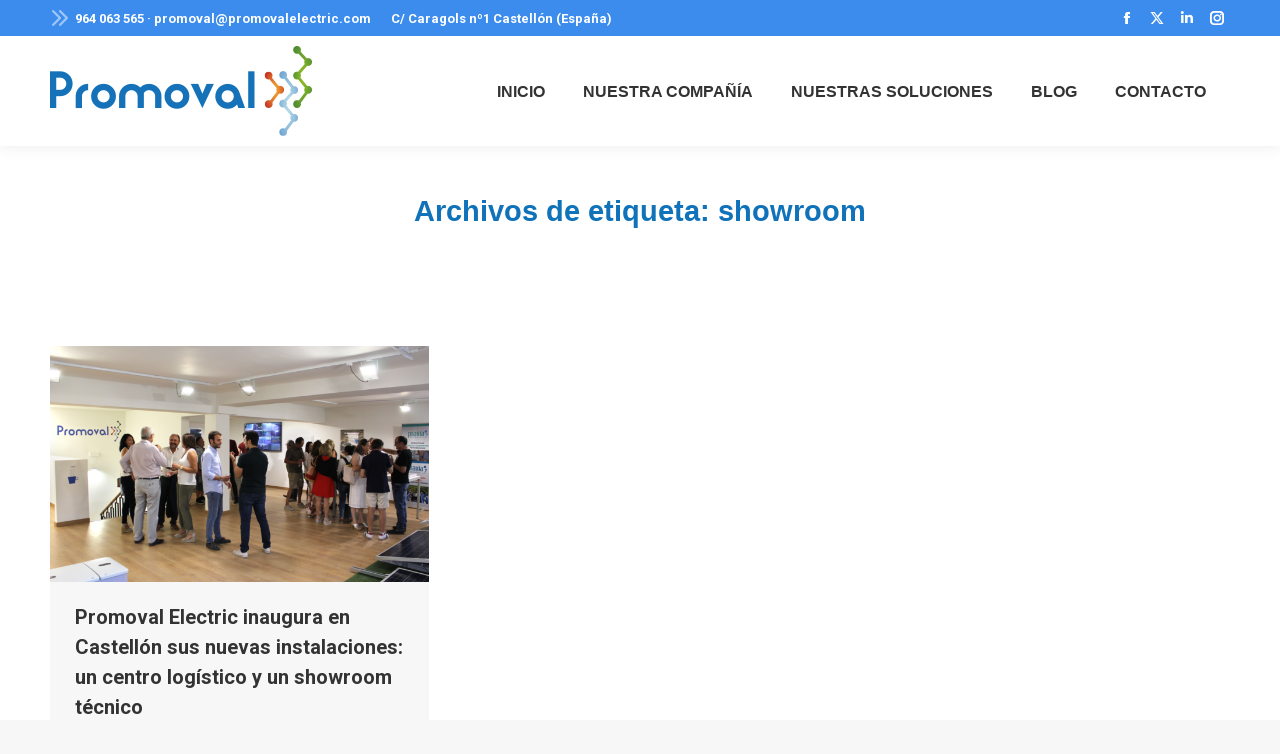

--- FILE ---
content_type: text/css; charset: UTF-8;charset=UTF-8
request_url: https://promovalelectric.com/wp-admin/admin-ajax.php?action=easy-facebook-likebox-customizer-style&ver=6.7.2
body_size: 9779
content:

.efbl_feed_wraper.efbl_skin_1241 .efbl-grid-skin .efbl-row.e-outer {
	grid-template-columns: repeat(auto-fill, minmax(33.33%, 1fr));
}

		
.efbl_feed_wraper.efbl_skin_1241 .efbl_feeds_holder.efbl_feeds_carousel .owl-nav {
	display: flex;
}

.efbl_feed_wraper.efbl_skin_1241 .efbl_feeds_holder.efbl_feeds_carousel .owl-dots {
	display: block;
}

		
		
		
		
		
.efbl_feed_wraper.efbl_skin_1241 .efbl_header .efbl_header_inner_wrap .efbl_header_content .efbl_header_meta .efbl_header_title {
		}

.efbl_feed_wraper.efbl_skin_1241 .efbl_header .efbl_header_inner_wrap .efbl_header_img img {
	border-radius: 0;
}

.efbl_feed_wraper.efbl_skin_1241 .efbl_header .efbl_header_inner_wrap .efbl_header_content .efbl_header_meta .efbl_cat,
.efbl_feed_wraper.efbl_skin_1241 .efbl_header .efbl_header_inner_wrap .efbl_header_content .efbl_header_meta .efbl_followers {
		}

.efbl_feed_wraper.efbl_skin_1241 .efbl_header .efbl_header_inner_wrap .efbl_header_content .efbl_bio {
		}

		
		.efbl_feed_popup_container .efbl-post-detail.efbl-popup-skin-1241 .efbl-d-columns-wrapper {
		}

.efbl_feed_popup_container .efbl-post-detail.efbl-popup-skin-1241 .efbl-d-columns-wrapper, .efbl_feed_popup_container .efbl-post-detail.efbl-popup-skin-1241 .efbl-d-columns-wrapper .efbl-caption .efbl-feed-description, .efbl_feed_popup_container .efbl-post-detail.efbl-popup-skin-1241 a, .efbl_feed_popup_container .efbl-post-detail.efbl-popup-skin-1241 span {
	
		
}

.efbl_feed_popup_container .efbl-post-detail.efbl-popup-skin-1241 .efbl-d-columns-wrapper .efbl-post-header {

					display: flex;

			
}

.efbl_feed_popup_container .efbl-post-detail.efbl-popup-skin-1241 .efbl-d-columns-wrapper .efbl-post-header .efbl-profile-image {

					display: block;

			
}

.efbl_feed_popup_container .efbl-post-detail.efbl-popup-skin-1241 .efbl-d-columns-wrapper .efbl-post-header h2 {

		
}

.efbl_feed_popup_container .efbl-post-detail.efbl-popup-skin-1241 .efbl-d-columns-wrapper .efbl-post-header span {

		
}

.efbl_feed_popup_container .efbl-post-detail.efbl-popup-skin-1241 .efbl-feed-description, .efbl_feed_popup_container .efbl-post-detail.efbl-popup-skin-1241 .efbl_link_text {

					display: block;

			
}

.efbl_feed_popup_container .efbl-post-detail.efbl-popup-skin-1241 .efbl-d-columns-wrapper .efbl-reactions-box {

					display: flex;

							
}

.efbl_feed_popup_container .efbl-post-detail.efbl-popup-skin-1241 .efbl-d-columns-wrapper .efbl-reactions-box .efbl-reactions span {

		
}


.efbl_feed_popup_container .efbl-post-detail.efbl-popup-skin-1241 .efbl-d-columns-wrapper .efbl-reactions-box .efbl-reactions .efbl_popup_likes_main {

					display: flex;

			
}

.efbl_feed_popup_container .efbl-post-detail.efbl-popup-skin-1241 .efbl-d-columns-wrapper .efbl-reactions-box .efbl-reactions .efbl-popup-comments-icon-wrapper {

					display: flex;

			
}

.efbl_feed_popup_container .efbl-post-detail.efbl-popup-skin-1241 .efbl-commnets, .efbl_feed_popup_container .efbl-post-detail.efbl-popup-skin-1241 .efbl-comments-list {

					display: block;

			
}

.efbl_feed_popup_container .efbl-post-detail.efbl-popup-skin-1241 .efbl-action-btn {

					display: block;

			
}

.efbl_feed_popup_container .efbl-post-detail.efbl-popup-skin-1241 .efbl-d-columns-wrapper .efbl-comments-list .efbl-comment-wrap {

		
}
		
.efbl_feed_wraper.efbl_skin_1248 .efbl-grid-skin .efbl-row.e-outer {
	grid-template-columns: repeat(auto-fill, minmax(33.33%, 1fr));
}

		
.efbl_feed_wraper.efbl_skin_1248 .efbl_feeds_holder.efbl_feeds_carousel .owl-nav {
	display: flex;
}

.efbl_feed_wraper.efbl_skin_1248 .efbl_feeds_holder.efbl_feeds_carousel .owl-dots {
	display: block;
}

		
		
		
		
		
.efbl_feed_wraper.efbl_skin_1248 .efbl_header .efbl_header_inner_wrap .efbl_header_content .efbl_header_meta .efbl_header_title {
		}

.efbl_feed_wraper.efbl_skin_1248 .efbl_header .efbl_header_inner_wrap .efbl_header_img img {
	border-radius: 0;
}

.efbl_feed_wraper.efbl_skin_1248 .efbl_header .efbl_header_inner_wrap .efbl_header_content .efbl_header_meta .efbl_cat,
.efbl_feed_wraper.efbl_skin_1248 .efbl_header .efbl_header_inner_wrap .efbl_header_content .efbl_header_meta .efbl_followers {
		}

.efbl_feed_wraper.efbl_skin_1248 .efbl_header .efbl_header_inner_wrap .efbl_header_content .efbl_bio {
		}

		
		.efbl_feed_popup_container .efbl-post-detail.efbl-popup-skin-1248 .efbl-d-columns-wrapper {
		}

.efbl_feed_popup_container .efbl-post-detail.efbl-popup-skin-1248 .efbl-d-columns-wrapper, .efbl_feed_popup_container .efbl-post-detail.efbl-popup-skin-1248 .efbl-d-columns-wrapper .efbl-caption .efbl-feed-description, .efbl_feed_popup_container .efbl-post-detail.efbl-popup-skin-1248 a, .efbl_feed_popup_container .efbl-post-detail.efbl-popup-skin-1248 span {
	
		
}

.efbl_feed_popup_container .efbl-post-detail.efbl-popup-skin-1248 .efbl-d-columns-wrapper .efbl-post-header {

					display: flex;

			
}

.efbl_feed_popup_container .efbl-post-detail.efbl-popup-skin-1248 .efbl-d-columns-wrapper .efbl-post-header .efbl-profile-image {

					display: block;

			
}

.efbl_feed_popup_container .efbl-post-detail.efbl-popup-skin-1248 .efbl-d-columns-wrapper .efbl-post-header h2 {

		
}

.efbl_feed_popup_container .efbl-post-detail.efbl-popup-skin-1248 .efbl-d-columns-wrapper .efbl-post-header span {

		
}

.efbl_feed_popup_container .efbl-post-detail.efbl-popup-skin-1248 .efbl-feed-description, .efbl_feed_popup_container .efbl-post-detail.efbl-popup-skin-1248 .efbl_link_text {

					display: block;

			
}

.efbl_feed_popup_container .efbl-post-detail.efbl-popup-skin-1248 .efbl-d-columns-wrapper .efbl-reactions-box {

					display: flex;

							
}

.efbl_feed_popup_container .efbl-post-detail.efbl-popup-skin-1248 .efbl-d-columns-wrapper .efbl-reactions-box .efbl-reactions span {

		
}


.efbl_feed_popup_container .efbl-post-detail.efbl-popup-skin-1248 .efbl-d-columns-wrapper .efbl-reactions-box .efbl-reactions .efbl_popup_likes_main {

					display: flex;

			
}

.efbl_feed_popup_container .efbl-post-detail.efbl-popup-skin-1248 .efbl-d-columns-wrapper .efbl-reactions-box .efbl-reactions .efbl-popup-comments-icon-wrapper {

					display: flex;

			
}

.efbl_feed_popup_container .efbl-post-detail.efbl-popup-skin-1248 .efbl-commnets, .efbl_feed_popup_container .efbl-post-detail.efbl-popup-skin-1248 .efbl-comments-list {

					display: block;

			
}

.efbl_feed_popup_container .efbl-post-detail.efbl-popup-skin-1248 .efbl-action-btn {

					display: block;

			
}

.efbl_feed_popup_container .efbl-post-detail.efbl-popup-skin-1248 .efbl-d-columns-wrapper .efbl-comments-list .efbl-comment-wrap {

		
}
		
.efbl_feed_wraper.efbl_skin_1898 .efbl-grid-skin .efbl-row.e-outer {
	grid-template-columns: repeat(auto-fill, minmax(33.33%, 1fr));
}

		
.efbl_feed_wraper.efbl_skin_1898 .efbl_feeds_holder.efbl_feeds_carousel .owl-nav {
	display: flex;
}

.efbl_feed_wraper.efbl_skin_1898 .efbl_feeds_holder.efbl_feeds_carousel .owl-dots {
	display: block;
}

		
		
		
		
		
.efbl_feed_wraper.efbl_skin_1898 .efbl_header .efbl_header_inner_wrap .efbl_header_content .efbl_header_meta .efbl_header_title {
		}

.efbl_feed_wraper.efbl_skin_1898 .efbl_header .efbl_header_inner_wrap .efbl_header_img img {
	border-radius: 0;
}

.efbl_feed_wraper.efbl_skin_1898 .efbl_header .efbl_header_inner_wrap .efbl_header_content .efbl_header_meta .efbl_cat,
.efbl_feed_wraper.efbl_skin_1898 .efbl_header .efbl_header_inner_wrap .efbl_header_content .efbl_header_meta .efbl_followers {
		}

.efbl_feed_wraper.efbl_skin_1898 .efbl_header .efbl_header_inner_wrap .efbl_header_content .efbl_bio {
		}

		
		.efbl_feed_popup_container .efbl-post-detail.efbl-popup-skin-1898 .efbl-d-columns-wrapper {
		}

.efbl_feed_popup_container .efbl-post-detail.efbl-popup-skin-1898 .efbl-d-columns-wrapper, .efbl_feed_popup_container .efbl-post-detail.efbl-popup-skin-1898 .efbl-d-columns-wrapper .efbl-caption .efbl-feed-description, .efbl_feed_popup_container .efbl-post-detail.efbl-popup-skin-1898 a, .efbl_feed_popup_container .efbl-post-detail.efbl-popup-skin-1898 span {
	
		
}

.efbl_feed_popup_container .efbl-post-detail.efbl-popup-skin-1898 .efbl-d-columns-wrapper .efbl-post-header {

					display: flex;

			
}

.efbl_feed_popup_container .efbl-post-detail.efbl-popup-skin-1898 .efbl-d-columns-wrapper .efbl-post-header .efbl-profile-image {

					display: block;

			
}

.efbl_feed_popup_container .efbl-post-detail.efbl-popup-skin-1898 .efbl-d-columns-wrapper .efbl-post-header h2 {

		
}

.efbl_feed_popup_container .efbl-post-detail.efbl-popup-skin-1898 .efbl-d-columns-wrapper .efbl-post-header span {

		
}

.efbl_feed_popup_container .efbl-post-detail.efbl-popup-skin-1898 .efbl-feed-description, .efbl_feed_popup_container .efbl-post-detail.efbl-popup-skin-1898 .efbl_link_text {

					display: block;

			
}

.efbl_feed_popup_container .efbl-post-detail.efbl-popup-skin-1898 .efbl-d-columns-wrapper .efbl-reactions-box {

					display: flex;

							
}

.efbl_feed_popup_container .efbl-post-detail.efbl-popup-skin-1898 .efbl-d-columns-wrapper .efbl-reactions-box .efbl-reactions span {

		
}


.efbl_feed_popup_container .efbl-post-detail.efbl-popup-skin-1898 .efbl-d-columns-wrapper .efbl-reactions-box .efbl-reactions .efbl_popup_likes_main {

					display: flex;

			
}

.efbl_feed_popup_container .efbl-post-detail.efbl-popup-skin-1898 .efbl-d-columns-wrapper .efbl-reactions-box .efbl-reactions .efbl-popup-comments-icon-wrapper {

					display: flex;

			
}

.efbl_feed_popup_container .efbl-post-detail.efbl-popup-skin-1898 .efbl-commnets, .efbl_feed_popup_container .efbl-post-detail.efbl-popup-skin-1898 .efbl-comments-list {

					display: block;

			
}

.efbl_feed_popup_container .efbl-post-detail.efbl-popup-skin-1898 .efbl-action-btn {

					display: block;

			
}

.efbl_feed_popup_container .efbl-post-detail.efbl-popup-skin-1898 .efbl-d-columns-wrapper .efbl-comments-list .efbl-comment-wrap {

		
}
		